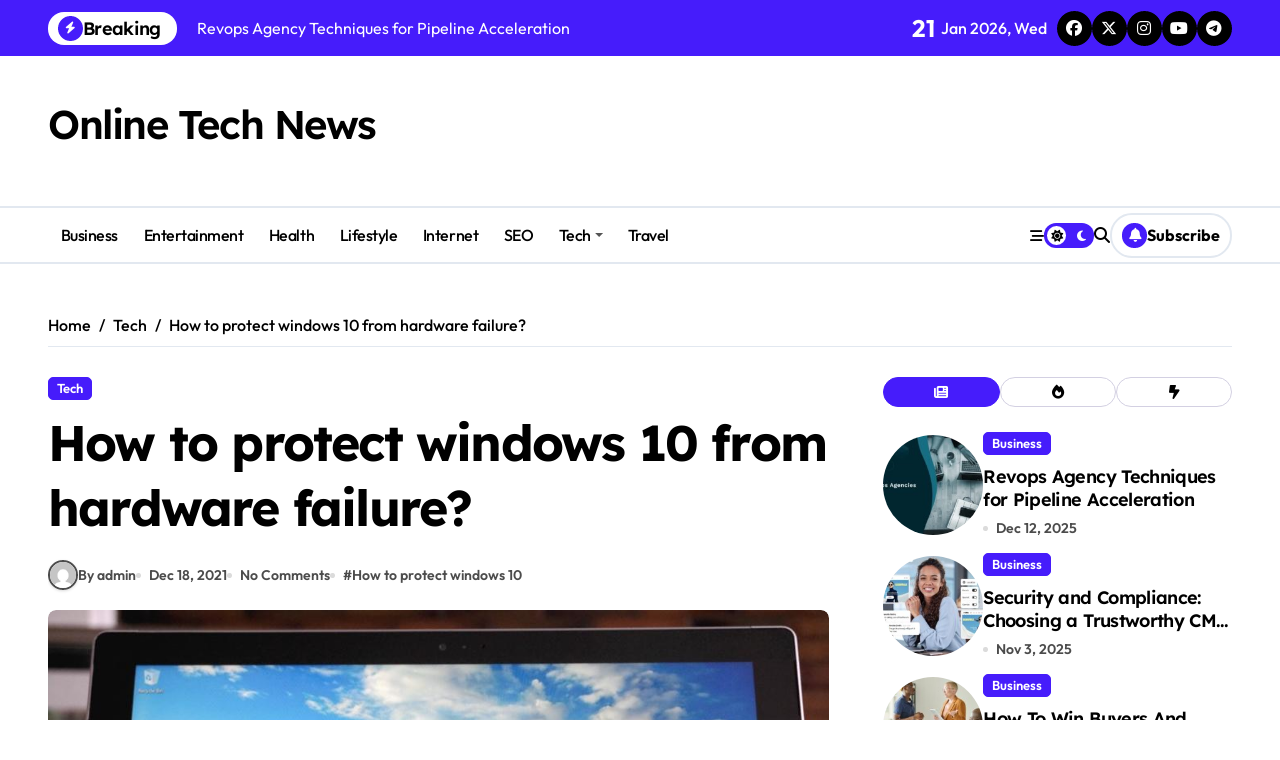

--- FILE ---
content_type: text/html; charset=UTF-8
request_url: https://onlinetechnews.net/how-to-protect-windows-10-from-hardware-failure/
body_size: 22352
content:
<!-- =========================
  Page Breadcrumb   
============================== -->
<!DOCTYPE html>
<html lang="en-US">
<head>
    <meta charset="UTF-8">
    <meta name="viewport" content="width=device-width, initial-scale=1">
    <link rel="profile" href="http://gmpg.org/xfn/11">
    <meta name='robots' content='index, follow, max-image-preview:large, max-snippet:-1, max-video-preview:-1' />

	<!-- This site is optimized with the Yoast SEO plugin v26.5 - https://yoast.com/wordpress/plugins/seo/ -->
	<title>How to protect windows 10 from hardware failure? - Online Tech News</title>
	<link rel="canonical" href="https://onlinetechnews.net/how-to-protect-windows-10-from-hardware-failure/" />
	<meta property="og:locale" content="en_US" />
	<meta property="og:type" content="article" />
	<meta property="og:title" content="How to protect windows 10 from hardware failure? - Online Tech News" />
	<meta property="og:description" content="In this article we have covered many of the boot options provided by Windows Server..." />
	<meta property="og:url" content="https://onlinetechnews.net/how-to-protect-windows-10-from-hardware-failure/" />
	<meta property="og:site_name" content="Online Tech News" />
	<meta property="article:published_time" content="2021-12-18T10:36:38+00:00" />
	<meta property="article:modified_time" content="2021-12-18T10:36:40+00:00" />
	<meta property="og:image" content="https://onlinetechnews.net/wp-content/uploads/2021/12/Windows10reviewfullbleed.jpg.cf_.jpg" />
	<meta property="og:image:width" content="960" />
	<meta property="og:image:height" content="636" />
	<meta property="og:image:type" content="image/jpeg" />
	<meta name="author" content="admin" />
	<meta name="twitter:card" content="summary_large_image" />
	<meta name="twitter:label1" content="Written by" />
	<meta name="twitter:data1" content="admin" />
	<meta name="twitter:label2" content="Est. reading time" />
	<meta name="twitter:data2" content="3 minutes" />
	<script type="application/ld+json" class="yoast-schema-graph">{"@context":"https://schema.org","@graph":[{"@type":"WebPage","@id":"https://onlinetechnews.net/how-to-protect-windows-10-from-hardware-failure/","url":"https://onlinetechnews.net/how-to-protect-windows-10-from-hardware-failure/","name":"How to protect windows 10 from hardware failure? - Online Tech News","isPartOf":{"@id":"https://onlinetechnews.net/#website"},"primaryImageOfPage":{"@id":"https://onlinetechnews.net/how-to-protect-windows-10-from-hardware-failure/#primaryimage"},"image":{"@id":"https://onlinetechnews.net/how-to-protect-windows-10-from-hardware-failure/#primaryimage"},"thumbnailUrl":"https://onlinetechnews.net/wp-content/uploads/2021/12/Windows10reviewfullbleed.jpg.cf_.jpg","datePublished":"2021-12-18T10:36:38+00:00","dateModified":"2021-12-18T10:36:40+00:00","author":{"@id":"https://onlinetechnews.net/#/schema/person/d9a7cac77c3d201c69023d2df5fcba94"},"breadcrumb":{"@id":"https://onlinetechnews.net/how-to-protect-windows-10-from-hardware-failure/#breadcrumb"},"inLanguage":"en-US","potentialAction":[{"@type":"ReadAction","target":["https://onlinetechnews.net/how-to-protect-windows-10-from-hardware-failure/"]}]},{"@type":"ImageObject","inLanguage":"en-US","@id":"https://onlinetechnews.net/how-to-protect-windows-10-from-hardware-failure/#primaryimage","url":"https://onlinetechnews.net/wp-content/uploads/2021/12/Windows10reviewfullbleed.jpg.cf_.jpg","contentUrl":"https://onlinetechnews.net/wp-content/uploads/2021/12/Windows10reviewfullbleed.jpg.cf_.jpg","width":960,"height":636,"caption":"How to protect windows 10 from hardware failure?"},{"@type":"BreadcrumbList","@id":"https://onlinetechnews.net/how-to-protect-windows-10-from-hardware-failure/#breadcrumb","itemListElement":[{"@type":"ListItem","position":1,"name":"Home","item":"https://onlinetechnews.net/"},{"@type":"ListItem","position":2,"name":"How to protect windows 10 from hardware failure?"}]},{"@type":"WebSite","@id":"https://onlinetechnews.net/#website","url":"https://onlinetechnews.net/","name":"Online Tech News","description":"","potentialAction":[{"@type":"SearchAction","target":{"@type":"EntryPoint","urlTemplate":"https://onlinetechnews.net/?s={search_term_string}"},"query-input":{"@type":"PropertyValueSpecification","valueRequired":true,"valueName":"search_term_string"}}],"inLanguage":"en-US"},{"@type":"Person","@id":"https://onlinetechnews.net/#/schema/person/d9a7cac77c3d201c69023d2df5fcba94","name":"admin","image":{"@type":"ImageObject","inLanguage":"en-US","@id":"https://onlinetechnews.net/#/schema/person/image/","url":"https://secure.gravatar.com/avatar/75425d89a1ed0766b74585845b70d36e978e4f97b7e9ff413347ef171536bc66?s=96&d=mm&r=g","contentUrl":"https://secure.gravatar.com/avatar/75425d89a1ed0766b74585845b70d36e978e4f97b7e9ff413347ef171536bc66?s=96&d=mm&r=g","caption":"admin"},"sameAs":["http://onlinetechnews.net"],"url":"https://onlinetechnews.net/author/admin/"}]}</script>
	<!-- / Yoast SEO plugin. -->


<link rel="alternate" type="application/rss+xml" title="Online Tech News &raquo; Feed" href="https://onlinetechnews.net/feed/" />
<link rel="alternate" type="application/rss+xml" title="Online Tech News &raquo; Comments Feed" href="https://onlinetechnews.net/comments/feed/" />
<link rel="alternate" type="application/rss+xml" title="Online Tech News &raquo; How to protect windows 10 from hardware failure? Comments Feed" href="https://onlinetechnews.net/how-to-protect-windows-10-from-hardware-failure/feed/" />
<link rel="alternate" title="oEmbed (JSON)" type="application/json+oembed" href="https://onlinetechnews.net/wp-json/oembed/1.0/embed?url=https%3A%2F%2Fonlinetechnews.net%2Fhow-to-protect-windows-10-from-hardware-failure%2F" />
<link rel="alternate" title="oEmbed (XML)" type="text/xml+oembed" href="https://onlinetechnews.net/wp-json/oembed/1.0/embed?url=https%3A%2F%2Fonlinetechnews.net%2Fhow-to-protect-windows-10-from-hardware-failure%2F&#038;format=xml" />
<style id='wp-img-auto-sizes-contain-inline-css' type='text/css'>
img:is([sizes=auto i],[sizes^="auto," i]){contain-intrinsic-size:3000px 1500px}
/*# sourceURL=wp-img-auto-sizes-contain-inline-css */
</style>

<link rel='stylesheet' id='newspaperup-theme-fonts-css' href='https://onlinetechnews.net/wp-content/fonts/b36e9f58751e19fd7b5871fbae80e5f9.css?ver=20201110' type='text/css' media='all' />
<style id='wp-emoji-styles-inline-css' type='text/css'>

	img.wp-smiley, img.emoji {
		display: inline !important;
		border: none !important;
		box-shadow: none !important;
		height: 1em !important;
		width: 1em !important;
		margin: 0 0.07em !important;
		vertical-align: -0.1em !important;
		background: none !important;
		padding: 0 !important;
	}
/*# sourceURL=wp-emoji-styles-inline-css */
</style>
<link rel='stylesheet' id='wp-block-library-css' href='https://onlinetechnews.net/wp-includes/css/dist/block-library/style.min.css?ver=6.9' type='text/css' media='all' />
<style id='global-styles-inline-css' type='text/css'>
:root{--wp--preset--aspect-ratio--square: 1;--wp--preset--aspect-ratio--4-3: 4/3;--wp--preset--aspect-ratio--3-4: 3/4;--wp--preset--aspect-ratio--3-2: 3/2;--wp--preset--aspect-ratio--2-3: 2/3;--wp--preset--aspect-ratio--16-9: 16/9;--wp--preset--aspect-ratio--9-16: 9/16;--wp--preset--color--black: #000000;--wp--preset--color--cyan-bluish-gray: #abb8c3;--wp--preset--color--white: #ffffff;--wp--preset--color--pale-pink: #f78da7;--wp--preset--color--vivid-red: #cf2e2e;--wp--preset--color--luminous-vivid-orange: #ff6900;--wp--preset--color--luminous-vivid-amber: #fcb900;--wp--preset--color--light-green-cyan: #7bdcb5;--wp--preset--color--vivid-green-cyan: #00d084;--wp--preset--color--pale-cyan-blue: #8ed1fc;--wp--preset--color--vivid-cyan-blue: #0693e3;--wp--preset--color--vivid-purple: #9b51e0;--wp--preset--gradient--vivid-cyan-blue-to-vivid-purple: linear-gradient(135deg,rgb(6,147,227) 0%,rgb(155,81,224) 100%);--wp--preset--gradient--light-green-cyan-to-vivid-green-cyan: linear-gradient(135deg,rgb(122,220,180) 0%,rgb(0,208,130) 100%);--wp--preset--gradient--luminous-vivid-amber-to-luminous-vivid-orange: linear-gradient(135deg,rgb(252,185,0) 0%,rgb(255,105,0) 100%);--wp--preset--gradient--luminous-vivid-orange-to-vivid-red: linear-gradient(135deg,rgb(255,105,0) 0%,rgb(207,46,46) 100%);--wp--preset--gradient--very-light-gray-to-cyan-bluish-gray: linear-gradient(135deg,rgb(238,238,238) 0%,rgb(169,184,195) 100%);--wp--preset--gradient--cool-to-warm-spectrum: linear-gradient(135deg,rgb(74,234,220) 0%,rgb(151,120,209) 20%,rgb(207,42,186) 40%,rgb(238,44,130) 60%,rgb(251,105,98) 80%,rgb(254,248,76) 100%);--wp--preset--gradient--blush-light-purple: linear-gradient(135deg,rgb(255,206,236) 0%,rgb(152,150,240) 100%);--wp--preset--gradient--blush-bordeaux: linear-gradient(135deg,rgb(254,205,165) 0%,rgb(254,45,45) 50%,rgb(107,0,62) 100%);--wp--preset--gradient--luminous-dusk: linear-gradient(135deg,rgb(255,203,112) 0%,rgb(199,81,192) 50%,rgb(65,88,208) 100%);--wp--preset--gradient--pale-ocean: linear-gradient(135deg,rgb(255,245,203) 0%,rgb(182,227,212) 50%,rgb(51,167,181) 100%);--wp--preset--gradient--electric-grass: linear-gradient(135deg,rgb(202,248,128) 0%,rgb(113,206,126) 100%);--wp--preset--gradient--midnight: linear-gradient(135deg,rgb(2,3,129) 0%,rgb(40,116,252) 100%);--wp--preset--font-size--small: 13px;--wp--preset--font-size--medium: 20px;--wp--preset--font-size--large: 36px;--wp--preset--font-size--x-large: 42px;--wp--preset--spacing--20: 0.44rem;--wp--preset--spacing--30: 0.67rem;--wp--preset--spacing--40: 1rem;--wp--preset--spacing--50: 1.5rem;--wp--preset--spacing--60: 2.25rem;--wp--preset--spacing--70: 3.38rem;--wp--preset--spacing--80: 5.06rem;--wp--preset--shadow--natural: 6px 6px 9px rgba(0, 0, 0, 0.2);--wp--preset--shadow--deep: 12px 12px 50px rgba(0, 0, 0, 0.4);--wp--preset--shadow--sharp: 6px 6px 0px rgba(0, 0, 0, 0.2);--wp--preset--shadow--outlined: 6px 6px 0px -3px rgb(255, 255, 255), 6px 6px rgb(0, 0, 0);--wp--preset--shadow--crisp: 6px 6px 0px rgb(0, 0, 0);}:where(.is-layout-flex){gap: 0.5em;}:where(.is-layout-grid){gap: 0.5em;}body .is-layout-flex{display: flex;}.is-layout-flex{flex-wrap: wrap;align-items: center;}.is-layout-flex > :is(*, div){margin: 0;}body .is-layout-grid{display: grid;}.is-layout-grid > :is(*, div){margin: 0;}:where(.wp-block-columns.is-layout-flex){gap: 2em;}:where(.wp-block-columns.is-layout-grid){gap: 2em;}:where(.wp-block-post-template.is-layout-flex){gap: 1.25em;}:where(.wp-block-post-template.is-layout-grid){gap: 1.25em;}.has-black-color{color: var(--wp--preset--color--black) !important;}.has-cyan-bluish-gray-color{color: var(--wp--preset--color--cyan-bluish-gray) !important;}.has-white-color{color: var(--wp--preset--color--white) !important;}.has-pale-pink-color{color: var(--wp--preset--color--pale-pink) !important;}.has-vivid-red-color{color: var(--wp--preset--color--vivid-red) !important;}.has-luminous-vivid-orange-color{color: var(--wp--preset--color--luminous-vivid-orange) !important;}.has-luminous-vivid-amber-color{color: var(--wp--preset--color--luminous-vivid-amber) !important;}.has-light-green-cyan-color{color: var(--wp--preset--color--light-green-cyan) !important;}.has-vivid-green-cyan-color{color: var(--wp--preset--color--vivid-green-cyan) !important;}.has-pale-cyan-blue-color{color: var(--wp--preset--color--pale-cyan-blue) !important;}.has-vivid-cyan-blue-color{color: var(--wp--preset--color--vivid-cyan-blue) !important;}.has-vivid-purple-color{color: var(--wp--preset--color--vivid-purple) !important;}.has-black-background-color{background-color: var(--wp--preset--color--black) !important;}.has-cyan-bluish-gray-background-color{background-color: var(--wp--preset--color--cyan-bluish-gray) !important;}.has-white-background-color{background-color: var(--wp--preset--color--white) !important;}.has-pale-pink-background-color{background-color: var(--wp--preset--color--pale-pink) !important;}.has-vivid-red-background-color{background-color: var(--wp--preset--color--vivid-red) !important;}.has-luminous-vivid-orange-background-color{background-color: var(--wp--preset--color--luminous-vivid-orange) !important;}.has-luminous-vivid-amber-background-color{background-color: var(--wp--preset--color--luminous-vivid-amber) !important;}.has-light-green-cyan-background-color{background-color: var(--wp--preset--color--light-green-cyan) !important;}.has-vivid-green-cyan-background-color{background-color: var(--wp--preset--color--vivid-green-cyan) !important;}.has-pale-cyan-blue-background-color{background-color: var(--wp--preset--color--pale-cyan-blue) !important;}.has-vivid-cyan-blue-background-color{background-color: var(--wp--preset--color--vivid-cyan-blue) !important;}.has-vivid-purple-background-color{background-color: var(--wp--preset--color--vivid-purple) !important;}.has-black-border-color{border-color: var(--wp--preset--color--black) !important;}.has-cyan-bluish-gray-border-color{border-color: var(--wp--preset--color--cyan-bluish-gray) !important;}.has-white-border-color{border-color: var(--wp--preset--color--white) !important;}.has-pale-pink-border-color{border-color: var(--wp--preset--color--pale-pink) !important;}.has-vivid-red-border-color{border-color: var(--wp--preset--color--vivid-red) !important;}.has-luminous-vivid-orange-border-color{border-color: var(--wp--preset--color--luminous-vivid-orange) !important;}.has-luminous-vivid-amber-border-color{border-color: var(--wp--preset--color--luminous-vivid-amber) !important;}.has-light-green-cyan-border-color{border-color: var(--wp--preset--color--light-green-cyan) !important;}.has-vivid-green-cyan-border-color{border-color: var(--wp--preset--color--vivid-green-cyan) !important;}.has-pale-cyan-blue-border-color{border-color: var(--wp--preset--color--pale-cyan-blue) !important;}.has-vivid-cyan-blue-border-color{border-color: var(--wp--preset--color--vivid-cyan-blue) !important;}.has-vivid-purple-border-color{border-color: var(--wp--preset--color--vivid-purple) !important;}.has-vivid-cyan-blue-to-vivid-purple-gradient-background{background: var(--wp--preset--gradient--vivid-cyan-blue-to-vivid-purple) !important;}.has-light-green-cyan-to-vivid-green-cyan-gradient-background{background: var(--wp--preset--gradient--light-green-cyan-to-vivid-green-cyan) !important;}.has-luminous-vivid-amber-to-luminous-vivid-orange-gradient-background{background: var(--wp--preset--gradient--luminous-vivid-amber-to-luminous-vivid-orange) !important;}.has-luminous-vivid-orange-to-vivid-red-gradient-background{background: var(--wp--preset--gradient--luminous-vivid-orange-to-vivid-red) !important;}.has-very-light-gray-to-cyan-bluish-gray-gradient-background{background: var(--wp--preset--gradient--very-light-gray-to-cyan-bluish-gray) !important;}.has-cool-to-warm-spectrum-gradient-background{background: var(--wp--preset--gradient--cool-to-warm-spectrum) !important;}.has-blush-light-purple-gradient-background{background: var(--wp--preset--gradient--blush-light-purple) !important;}.has-blush-bordeaux-gradient-background{background: var(--wp--preset--gradient--blush-bordeaux) !important;}.has-luminous-dusk-gradient-background{background: var(--wp--preset--gradient--luminous-dusk) !important;}.has-pale-ocean-gradient-background{background: var(--wp--preset--gradient--pale-ocean) !important;}.has-electric-grass-gradient-background{background: var(--wp--preset--gradient--electric-grass) !important;}.has-midnight-gradient-background{background: var(--wp--preset--gradient--midnight) !important;}.has-small-font-size{font-size: var(--wp--preset--font-size--small) !important;}.has-medium-font-size{font-size: var(--wp--preset--font-size--medium) !important;}.has-large-font-size{font-size: var(--wp--preset--font-size--large) !important;}.has-x-large-font-size{font-size: var(--wp--preset--font-size--x-large) !important;}
/*# sourceURL=global-styles-inline-css */
</style>

<style id='classic-theme-styles-inline-css' type='text/css'>
/*! This file is auto-generated */
.wp-block-button__link{color:#fff;background-color:#32373c;border-radius:9999px;box-shadow:none;text-decoration:none;padding:calc(.667em + 2px) calc(1.333em + 2px);font-size:1.125em}.wp-block-file__button{background:#32373c;color:#fff;text-decoration:none}
/*# sourceURL=/wp-includes/css/classic-themes.min.css */
</style>
<link rel='stylesheet' id='contact-form-7-css' href='https://onlinetechnews.net/wp-content/plugins/contact-form-7/includes/css/styles.css?ver=6.1.4' type='text/css' media='all' />
<link rel='stylesheet' id='all-css-css' href='https://onlinetechnews.net/wp-content/themes/newspaperup/css/all.css?ver=6.9' type='text/css' media='all' />
<link rel='stylesheet' id='dark-css' href='https://onlinetechnews.net/wp-content/themes/newspaperup/css/colors/dark.css?ver=6.9' type='text/css' media='all' />
<link rel='stylesheet' id='core-css' href='https://onlinetechnews.net/wp-content/themes/newspaperup/css/core.css?ver=6.9' type='text/css' media='all' />
<link rel='stylesheet' id='newspaperup-style-css' href='https://onlinetechnews.net/wp-content/themes/newspaperup/style.css?ver=6.9' type='text/css' media='all' />
<link rel='stylesheet' id='wp-core-css' href='https://onlinetechnews.net/wp-content/themes/newspaperup/css/wp-core.css?ver=6.9' type='text/css' media='all' />
<link rel='stylesheet' id='default-css' href='https://onlinetechnews.net/wp-content/themes/newspaperup/css/colors/default.css?ver=6.9' type='text/css' media='all' />
<link rel='stylesheet' id='swiper-bundle-css-css' href='https://onlinetechnews.net/wp-content/themes/newspaperup/css/swiper-bundle.css?ver=6.9' type='text/css' media='all' />
<link rel='stylesheet' id='menu-core-css-css' href='https://onlinetechnews.net/wp-content/themes/newspaperup/css/sm-core-css.css?ver=6.9' type='text/css' media='all' />
<link rel='stylesheet' id='smartmenus-css' href='https://onlinetechnews.net/wp-content/themes/newspaperup/css/sm-clean.css?ver=6.9' type='text/css' media='all' />
<link rel='stylesheet' id='wp-block-paragraph-css' href='https://onlinetechnews.net/wp-includes/blocks/paragraph/style.min.css?ver=6.9' type='text/css' media='all' />
<script type="text/javascript" src="https://onlinetechnews.net/wp-includes/js/jquery/jquery.min.js?ver=3.7.1" id="jquery-core-js"></script>
<script type="text/javascript" src="https://onlinetechnews.net/wp-includes/js/jquery/jquery-migrate.min.js?ver=3.4.1" id="jquery-migrate-js"></script>
<script type="text/javascript" src="https://onlinetechnews.net/wp-content/themes/newspaperup/js/navigation.js?ver=6.9" id="newspaperup-navigation-js"></script>
<script type="text/javascript" src="https://onlinetechnews.net/wp-content/themes/newspaperup/js/swiper-bundle.js?ver=6.9" id="swiper-bundle-js"></script>
<script type="text/javascript" src="https://onlinetechnews.net/wp-content/themes/newspaperup/js/hc-sticky.js?ver=6.9" id="sticky-js-js"></script>
<script type="text/javascript" src="https://onlinetechnews.net/wp-content/themes/newspaperup/js/jquery.sticky.js?ver=6.9" id="sticky-header-js-js"></script>
<script type="text/javascript" src="https://onlinetechnews.net/wp-content/themes/newspaperup/js/jquery.smartmenus.js?ver=6.9" id="smartmenus-js-js"></script>
<script type="text/javascript" src="https://onlinetechnews.net/wp-content/themes/newspaperup/js/jquery.cookie.min.js?ver=6.9" id="jquery-cookie-js"></script>
<link rel="https://api.w.org/" href="https://onlinetechnews.net/wp-json/" /><link rel="alternate" title="JSON" type="application/json" href="https://onlinetechnews.net/wp-json/wp/v2/posts/4797" /><link rel="EditURI" type="application/rsd+xml" title="RSD" href="https://onlinetechnews.net/xmlrpc.php?rsd" />
<meta name="generator" content="WordPress 6.9" />
<link rel='shortlink' href='https://onlinetechnews.net/?p=4797' />
<link rel="pingback" href="https://onlinetechnews.net/xmlrpc.php">        <style>
            .bs-blog-post p:nth-of-type(1)::first-letter {
                display: none;
            }
        </style>
            <style type="text/css">
                    </style>
        <link rel="icon" href="https://onlinetechnews.net/wp-content/uploads/2020/12/cropped-tech-logo-32x32.png" sizes="32x32" />
<link rel="icon" href="https://onlinetechnews.net/wp-content/uploads/2020/12/cropped-tech-logo-192x192.png" sizes="192x192" />
<link rel="apple-touch-icon" href="https://onlinetechnews.net/wp-content/uploads/2020/12/cropped-tech-logo-180x180.png" />
<meta name="msapplication-TileImage" content="https://onlinetechnews.net/wp-content/uploads/2020/12/cropped-tech-logo-270x270.png" />
</head>

<body class="wp-singular post-template-default single single-post postid-4797 single-format-standard wp-embed-responsive wp-theme-newspaperup wide  ta-hide-date-author-in-list defaultcolor" >
    

<div id="page" class="site">
    <a class="skip-link screen-reader-text" href="#content">
        Skip to content    </a>

    <!--wrapper-->
    <div class="wrapper" id="custom-background-css">
    <!--==================== Header ====================-->
    <!--header-->
<header class="bs-default">
  <div class="clearfix"></div>
  <div class="bs-head-detail d-none d-lg-flex">
        <!--top-bar-->
    <div class="container">
      <div class="row align-items-center">
         

          <!-- col-md-7 -->
          <div class="col-md-7 col-xs-12">
            
  <!-- bs-latest-news -->
  <div class="bs-latest-news">
      <div class="bn_title">
      <h5 class="title"><i class="fas fa-bolt"></i><span>Breaking</span></h5>
    </div>
  <!-- bs-latest-news_slider -->
    <div class="bs-latest-news-slider swipe bs swiper-container">
      <div class="swiper-wrapper">
                    <div class="swiper-slide">
              <a href="https://onlinetechnews.net/revops-agency-techniques-for-pipeline-acceleration/">
                <span>Revops Agency Techniques for Pipeline Acceleration</span>
              </a>
            </div> 
                        <div class="swiper-slide">
              <a href="https://onlinetechnews.net/security-and-compliance-choosing-a-trustworthy-cms-for-media-companies/">
                <span>Security and Compliance: Choosing a Trustworthy CMS for Media Companies</span>
              </a>
            </div> 
                        <div class="swiper-slide">
              <a href="https://onlinetechnews.net/how-to-win-buyers-and-influence-sales-with-saas-marketing-agencies/">
                <span>How To Win Buyers And Influence Sales with SAAS MARKETING AGENCIES</span>
              </a>
            </div> 
                        <div class="swiper-slide">
              <a href="https://onlinetechnews.net/6-questions-to-ask-when-looking-for-a-professional-moving-company-and-what-to-expect-safe-ship-moving-services/">
                <span>6 Questions to Ask When Looking for a Professional Moving Company – and What to Expect: Safe Ship Moving Services</span>
              </a>
            </div> 
                        <div class="swiper-slide">
              <a href="https://onlinetechnews.net/how-dividend-stocks-performed-during-market-crashes/">
                <span>How Dividend Stocks Performed During Market Crashes</span>
              </a>
            </div> 
                        <div class="swiper-slide">
              <a href="https://onlinetechnews.net/data-loss-prevention-what-is-it-and-how-to-create-a-dlp-policy/">
                <span>Data Loss Prevention– What Is It and How to Create a DLP Policy?</span>
              </a>
            </div> 
                        <div class="swiper-slide">
              <a href="https://onlinetechnews.net/how-bulk-penetrating-oils-are-revolutionizing-aerospace-maintenance/">
                <span>How Bulk Penetrating Oils Are Revolutionizing Aerospace Maintenance</span>
              </a>
            </div> 
                        <div class="swiper-slide">
              <a href="https://onlinetechnews.net/how-to-fix-usb-driver-related-problems-from-windows-pc/">
                <span>How to Fix USB Driver Related Problems from Windows PC</span>
              </a>
            </div> 
                        <div class="swiper-slide">
              <a href="https://onlinetechnews.net/5-best-european-countries-to-visit-if-you-are-on-a-budget/">
                <span>5 Best European Countries To Visit If You Are On A Budget</span>
              </a>
            </div> 
                        <div class="swiper-slide">
              <a href="https://onlinetechnews.net/post-format-gallery/">
                <span>Into the Abyss: An Extreme Sports Reading List</span>
              </a>
            </div> 
             
      </div>
    </div>
  <!-- // bs-latest-news_slider -->
  </div>
  <!-- bs-latest-news -->
            <!--/col-md-7-->
          </div>
          <!--col-md-5-->
          <div class="col-md-5 col-xs-12">
            <div class="tobbar-right d-flex align-center justify-end">
              
                    <div class="top-date ms-1">
                <span class="day">
                    21                </span>
                Jan 2026, Wed            </div>

          <ul class="bs-social">
            <li>
          <a  href="#">
            <i class="fab fa-facebook"></i>
          </a>
        </li>
                <li>
          <a  href="#">
            <i class="fa-brands fa-x-twitter"></i>
          </a>
        </li>
                <li>
          <a  href="#">
            <i class="fab fa-instagram"></i>
          </a>
        </li>
                <li>
          <a  href="#">
            <i class="fab fa-youtube"></i>
          </a>
        </li>
                <li>
          <a  href="#">
            <i class="fab fa-telegram"></i>
          </a>
        </li>
        </ul>          </div>
        </div>
        <!--/col-md-5-->
      </div>
    </div>
    <!--/top-bar-->
      </div>
   <!-- Main Menu Area-->
   <div class="bs-header-main">
      <div class="inner responsive">
        <div class="container">
          <div class="row align-center">
            <div class="col-md-4">
              <!-- logo-->
<div class="logo">
  <div class="site-logo">
      </div>
  <div class="site-branding-text">
      <p class="site-title"> <a href="https://onlinetechnews.net/" rel="home">Online Tech News</a></p>
        <p class="site-description"></p>
  </div>
</div><!-- /logo-->
            </div>
            <div class="col-md-8">
              <!-- advertisement Area-->
                              <!-- advertisement--> 
            </div>
          </div>
        </div><!-- /container-->
      </div><!-- /inner-->
    </div>
  <!-- /Main Menu Area-->
    <!-- Header bottom -->
          <div class="bs-menu-full sticky-header">
        <div class="container">
          <div class="main-nav d-flex align-center"> 
             
    <div class="navbar-wp">
      <button class="menu-btn">
        <span class="icon-bar"></span>
        <span class="icon-bar"></span>
        <span class="icon-bar"></span>
      </button>
      <nav id="main-nav" class="nav-wp justify-start">
                <!-- Sample menu definition -->
        <ul id="menu-header-navigation" class="sm sm-clean"><li id="menu-item-4863" class="menu-item menu-item-type-taxonomy menu-item-object-category menu-item-4863"><a class="nav-link" title="Business" href="https://onlinetechnews.net/category/business/">Business</a></li>
<li id="menu-item-4864" class="menu-item menu-item-type-taxonomy menu-item-object-category menu-item-4864"><a class="nav-link" title="Entertainment" href="https://onlinetechnews.net/category/entertainment/">Entertainment</a></li>
<li id="menu-item-6913" class="menu-item menu-item-type-taxonomy menu-item-object-category menu-item-6913"><a class="nav-link" title="Health" href="https://onlinetechnews.net/category/health/">Health</a></li>
<li id="menu-item-6914" class="menu-item menu-item-type-taxonomy menu-item-object-category menu-item-6914"><a class="nav-link" title="Lifestyle" href="https://onlinetechnews.net/category/lifestyle/">Lifestyle</a></li>
<li id="menu-item-4525" class="menu-item menu-item-type-taxonomy menu-item-object-category menu-item-4525"><a class="nav-link" title="Internet" href="https://onlinetechnews.net/category/tech/internet/">Internet</a></li>
<li id="menu-item-4566" class="menu-item menu-item-type-taxonomy menu-item-object-category menu-item-4566"><a class="nav-link" title="SEO" href="https://onlinetechnews.net/category/seo/">SEO</a></li>
<li id="menu-item-4509" class="menu-item menu-item-type-taxonomy menu-item-object-category current-post-ancestor current-menu-parent current-post-parent menu-item-has-children menu-item-4509 dropdown"><a class="nav-link" title="Tech" href="https://onlinetechnews.net/category/tech/" data-toggle="dropdown" class="dropdown-toggle">Tech </a>
<ul role="menu" class=" dropdown-menu">
	<li id="menu-item-4565" class="menu-item menu-item-type-taxonomy menu-item-object-category menu-item-4565"><a class="dropdown-item" title="Apps" href="https://onlinetechnews.net/category/tech/apps/">Apps</a></li>
	<li id="menu-item-4507" class="menu-item menu-item-type-taxonomy menu-item-object-category menu-item-4507"><a class="dropdown-item" title="Gadgets" href="https://onlinetechnews.net/category/tech/gadgets/">Gadgets</a></li>
</ul>
</li>
<li id="menu-item-6975" class="menu-item menu-item-type-taxonomy menu-item-object-category menu-item-6975"><a class="nav-link" title="Travel" href="https://onlinetechnews.net/category/travel/">Travel</a></li>
</ul>      </nav> 
    </div>
  <div class="right-nav">
    <!-- Off Canvas -->
      <div class="hedaer-offcanvas d-none d-lg-block">
        <button class="offcanvas-trigger" bs-data-clickable-end="true">
          <i class="fa-solid fa-bars-staggered"></i>
        </button>
      </div>
    <!-- /Off Canvas -->
    
        <label class="switch d-none d-lg-inline-block" for="switch">
        <input type="checkbox" name="theme" id="switch" class="defaultcolor" data-skin-mode="defaultcolor">
        <span class="slider"></span>
      </label>
          <!-- search-->
      <a class="msearch element" href="#" bs-search-clickable="true">
        <i class="fa-solid fa-magnifying-glass"></i>
      </a>
      <!-- /search-->
     
    <a href="#" class="subscribe-btn btn btn-one d-flex" data-text="Subscribe"  target="_blank">
      <i class="fas fa-bell"></i> <span>Subscribe</span>    </a>
    </div>
          </div>
        </div>
      </div> 
  <!-- Header bottom -->
</header>
<main id="content" class="single-class content">
  <!--/container-->
    <div class="container"> 
      <!--==================== breadcrumb section ====================-->
        <div class="bs-card-box page-entry-title">            <div class="bs-breadcrumb-section">
                <div class="overlay">
                    <div class="row">
                        <nav aria-label="breadcrumb">
                            <ol class="breadcrumb">
                                <div role="navigation" aria-label="Breadcrumbs" class="breadcrumb-trail breadcrumbs" itemprop="breadcrumb"><ul class="breadcrumb trail-items" itemscope itemtype="http://schema.org/BreadcrumbList"><meta name="numberOfItems" content="3" /><meta name="itemListOrder" content="Ascending" /><li itemprop="itemListElement breadcrumb-item" itemscope itemtype="http://schema.org/ListItem" class="trail-item breadcrumb-item  trail-begin"><a href="https://onlinetechnews.net/" rel="home" itemprop="item"><span itemprop="name">Home</span></a><meta itemprop="position" content="1" /></li><li itemprop="itemListElement breadcrumb-item" itemscope itemtype="http://schema.org/ListItem" class="trail-item breadcrumb-item "><a href="https://onlinetechnews.net/category/tech/" itemprop="item"><span itemprop="name">Tech</span></a><meta itemprop="position" content="2" /></li><li itemprop="itemListElement breadcrumb-item" itemscope itemtype="http://schema.org/ListItem" class="trail-item breadcrumb-item  trail-end"><span itemprop="name"><span itemprop="name">How to protect windows 10 from hardware failure?</span></span><meta itemprop="position" content="3" /></li></ul></div> 
                            </ol>
                        </nav>
                    </div>
                </div>
            </div>
        </div>      <!--row-->
        <div class="row"> 
                  
        <div class="col-lg-8 content-right"> 
                     <div class="bs-blog-post single"> 
            <div class="bs-header">
                                <div class="bs-blog-category one">
                                            <a href="https://onlinetechnews.net/category/tech/" style="" id="category_20_color" >
                            Tech                        </a>
                                    </div>
                                        <h1 class="title" title="How to protect windows 10 from hardware failure?">
                            How to protect windows 10 from hardware failure?                        </h1> 
                                            <div class="bs-info-author-block">
                            <div class="bs-blog-meta mb-0">
                                        <span class="bs-author">
            <a class="bs-author-pic" href="https://onlinetechnews.net/author/admin/"> 
                <img alt='' src='https://secure.gravatar.com/avatar/75425d89a1ed0766b74585845b70d36e978e4f97b7e9ff413347ef171536bc66?s=150&#038;d=mm&#038;r=g' srcset='https://secure.gravatar.com/avatar/75425d89a1ed0766b74585845b70d36e978e4f97b7e9ff413347ef171536bc66?s=300&#038;d=mm&#038;r=g 2x' class='avatar avatar-150 photo' height='150' width='150' decoding='async'/> 
                By admin            </a>
        </span>
                            <span class="bs-blog-date">
                <a href="https://onlinetechnews.net/2021/12/"><time datetime="">Dec 18, 2021</time></a>
            </span>
                   <span class="comments-link"> 
            <a href="https://onlinetechnews.net/how-to-protect-windows-10-from-hardware-failure/">
                No Comments            </a> 
        </span>
                <span class="newspaperup-tags tag-links">
                #<a href="https://onlinetechnews.net/tag/how-to-protect-windows-10/">How to protect windows 10</a>            </span>
                                    </div>
                        </div>
                    <div class="bs-blog-thumb"><img width="960" height="636" src="https://onlinetechnews.net/wp-content/uploads/2021/12/Windows10reviewfullbleed.jpg.cf_.jpg" class=" wp-post-image" alt="How to protect windows 10 from hardware failure?" decoding="async" fetchpriority="high" srcset="https://onlinetechnews.net/wp-content/uploads/2021/12/Windows10reviewfullbleed.jpg.cf_.jpg 960w, https://onlinetechnews.net/wp-content/uploads/2021/12/Windows10reviewfullbleed.jpg.cf_-640x424.jpg 640w, https://onlinetechnews.net/wp-content/uploads/2021/12/Windows10reviewfullbleed.jpg.cf_-585x388.jpg 585w" sizes="(max-width: 960px) 100vw, 960px" /></div>            </div>
            <article class="small single">
                
<p>In this article we have covered many of the boot options provided by Windows Server 2003 including<strong> </strong><a href="https://www.ourblogpost.com/windows-10-activator-txt/"><strong>windows 10 activator txt</strong></a>. If you are not dealing with a hardware failure, you can use these tools to minimize and fix most of the boot issues in Windows Server 2003.</p>



<p>Often when you are connected to the internet, you may encounter error message like dialling in seconds or blank webpage etc. Your internet connection may be damaged due to various reasons including malicious TCP / IP settings, network glitch etc. To help you get rid of your Internet connection issues, we&#8217;ve compiled a set of commands in Windows 10 support below. Make sure you follow them carefully to avoid problems or visit : <a href="https://www.ourblogpost.com/windows-10-activator-txt/">bitly windowstxt</a></p>



<p><strong>Process to protect your pc</strong></p>



<p>Before we begin, make sure you have an active internet connection and do not suffer from temporary or recurring network problems. If so, contact your Internet Service Provider (ISP) and fix your Internet connection issues. If your internet is active and working properly, follow the steps below.</p>



<p>Click the Start button and navigate to All Programs&gt; Accessories&gt; Command Prompt. If you do not find a command prompt anywhere, click on the Star button and type &#8216;command&#8217; (without quotes) into the Start Search menu. As soon as you type it, you will see a command prompt in the search result. Right-click on CMD.exe and then click Run as administrator. When in the command prompt window, type &#8216;nets’ int reset c: \ resetlog.txt&#8217; (without quotes) and press the Enter key on the keyboard.</p>



<p>You can run this command without specifying a drive directory. Here&#8217;s how you can do it. Type &#8216;netsh int ip reset resetlog.txt&#8217; and press Enter. The command either rewrites the two TCP / IP registry keys in Windows Registry Editor. Exit the command prompt window and restart your computer when prompted.</p>



<p><strong>Troubleshooting the Internet</strong></p>



<p>When done, connect to the Internet and check back to see if you can connect and browse the Internet. If it is working properly, you do not need more troubleshooting. The problem was caused by a damaged TCP / IP set, which was later reset to the original settings. If the problem with your internet connection persists, open the command prompt again. Type &#8216;ipconfig / all&#8217; and press Enter key. A string of results will be displayed on the screen. Look for DHCP, make sure it is set to Enabled (Yes). Now type &#8216;ipconfig / release&#8217; and press enter.</p>



<p>When the command is complete, type &#8216;ipconfig / renew&#8217; and press Enter key. When done, exit the command prompt window. If prompted, restart your computer and you&#8217;re done. Connect to the Internet and open your web browser. The internet should work better now. If the Internet still does not work, reopen the command prompt and set a static IP address for the LAN adapter. Type netsh interface ip set address name = &#8220;local area connection&#8221; static 192.168.10.15 255.255.0 192.168.10.11 and press Enter.</p>



<p>When done, type netsh interface ip set address name = &#8220;local area connection&#8221; dhc and press Enter. This command will reset the LAN adapter to DHCP. When done, type netsh interface ipdns name = &#8220;local area connection&#8221; 8.8.8.8 add index = 2 and press Enter. This command will configure the secondary DNS for the LAN adapter. When done, exit the command prompt. If prompted, restart your computer.</p>



<p>When the computer backs up properly, connect to the Internet. Open your web browser and it will load your home page immediately. Also check other websites to make sure you can browse the internet properly. If the problem persists despite an active internet connection, contact Windows 7 Technical Support or</p>
    <script>
        function pinIt()
        {
            var e = document.createElement('script');
            e.setAttribute('type','text/javascript');
            e.setAttribute('charset','UTF-8');
            e.setAttribute('src','https://assets.pinterest.com/js/pinmarklet.js?r='+Math.random()*99999999);
            document.body.appendChild(e);
        }
    </script>
    <div class="post-share">
        <div class="post-share-icons cf">                
            <a class="facebook" href="https://www.facebook.com/sharer.php?url=https://onlinetechnews.net/how-to-protect-windows-10-from-hardware-failure/" class="link " target="_blank" >
                <i class="fab fa-facebook"></i>
            </a>
            <a class="twitter" href="http://twitter.com/share?url=https://onlinetechnews.net/how-to-protect-windows-10-from-hardware-failure/&#038;text=How%20to%20protect%20windows%2010%20from%20hardware%20failure%3F" class="link " target="_blank">
                <i class="fa-brands fa-x-twitter"></i>
            </a>
            <a class="envelope" href="mailto:?subject=How%20to%20protect%20windows%2010%20from%20hardware%20failure?&#038;body=https://onlinetechnews.net/how-to-protect-windows-10-from-hardware-failure/" class="link " target="_blank" >
                <i class="fas fa-envelope-open"></i>
            </a>
            <a class="linkedin" href="https://www.linkedin.com/sharing/share-offsite/?url=https://onlinetechnews.net/how-to-protect-windows-10-from-hardware-failure/&#038;title=How%20to%20protect%20windows%2010%20from%20hardware%20failure%3F" class="link " target="_blank" >
                <i class="fab fa-linkedin"></i>
            </a>
            <a href="javascript:pinIt();" class="pinterest">
                <i class="fab fa-pinterest"></i>
            </a>
            <a class="telegram" href="https://t.me/share/url?url=https://onlinetechnews.net/how-to-protect-windows-10-from-hardware-failure/&#038;title=How%20to%20protect%20windows%2010%20from%20hardware%20failure%3F" target="_blank" >
                <i class="fab fa-telegram"></i>
            </a>
            <a class="whatsapp" href="https://api.whatsapp.com/send?text=https://onlinetechnews.net/how-to-protect-windows-10-from-hardware-failure/&#038;title=How%20to%20protect%20windows%2010%20from%20hardware%20failure%3F" target="_blank" >
                <i class="fab fa-whatsapp"></i>
            </a>
            <a class="reddit" href="https://www.reddit.com/submit?url=https://onlinetechnews.net/how-to-protect-windows-10-from-hardware-failure/&#038;title=How%20to%20protect%20windows%2010%20from%20hardware%20failure%3F" target="_blank" >
                <i class="fab fa-reddit"></i>
            </a>
            <a class="print-r" href="javascript:window.print()"> <i class="fas fa-print"></i></a>
        </div>
    </div>
                    <div class="clearfix mb-3"></div>
                    
	<nav class="navigation post-navigation" aria-label="Posts">
		<h2 class="screen-reader-text">Post navigation</h2>
		<div class="nav-links"><div class="nav-previous"><a href="https://onlinetechnews.net/the-different-roles-that-seo-agency-play/" rel="prev"><div class="fas fa-angle-double-left"></div><span> The Different Roles That SEO Agency Play</span></a></div><div class="nav-next"><a href="https://onlinetechnews.net/6-signs-of-a-poor-ux-experience/" rel="next"><span>6 Signs of a Poor UX Experience</span> <div class="fas fa-angle-double-right"></div></a></div></div>
	</nav>            </article>
        </div>
    <div class="bs-info-author-block py-4 px-3 mb-4 flex-column justify-center text-center">
  <a class="bs-author-pic" href="https://onlinetechnews.net/author/admin/"><img alt='' src='https://secure.gravatar.com/avatar/75425d89a1ed0766b74585845b70d36e978e4f97b7e9ff413347ef171536bc66?s=150&#038;d=mm&#038;r=g' srcset='https://secure.gravatar.com/avatar/75425d89a1ed0766b74585845b70d36e978e4f97b7e9ff413347ef171536bc66?s=300&#038;d=mm&#038;r=g 2x' class='avatar avatar-150 photo' height='150' width='150' loading='lazy' decoding='async'/></a>
  <div class="flex-grow-1">
    <h4 class="title">By <a href ="https://onlinetechnews.net/author/admin/">admin</a></h4>
    <p></p>
  </div>
</div><!--Start bs-realated-slider -->
<div class="bs-related-post-info bs-card-box">
 			<!-- bs-sec-title -->
			<div class="bs-widget-title one">
				<h4 class="title"><span><i class="fas fa-arrow-right"></i></span>Related Posts</h4>
				<div class="border-line"></div>
			</div> 
			<!-- // bs-sec-title -->
			    <!-- // bs-sec-title -->
    <div class="d-grid column3">
                            <div class="bs-blog-post three md back-img bshre mb-lg-0"  style="background-image: url('https://onlinetechnews.net/wp-content/uploads/2021/02/pexels-mati-mango-6330644.jpg');" >
                        <a class="link-div" href="https://onlinetechnews.net/data-loss-prevention-what-is-it-and-how-to-create-a-dlp-policy/"></a>
                                        <div class="bs-blog-category one">
                                            <a href="https://onlinetechnews.net/category/tech/" style="" id="category_20_color" >
                            Tech                        </a>
                                    </div>
                                        <div class="inner">
                            <h4 class="title md"> 
                                <a href="https://onlinetechnews.net/data-loss-prevention-what-is-it-and-how-to-create-a-dlp-policy/" title="Data Loss Prevention– What Is It and How to Create a DLP Policy?">
                                    Data Loss Prevention– What Is It and How to Create a DLP Policy?                                </a>
                            </h4> 
                            <div class="bs-blog-meta">
                                    <span class="bs-author">
            <a class="auth" href="https://onlinetechnews.net/author/admin/"> 
                <img alt='' src='https://secure.gravatar.com/avatar/75425d89a1ed0766b74585845b70d36e978e4f97b7e9ff413347ef171536bc66?s=150&#038;d=mm&#038;r=g' srcset='https://secure.gravatar.com/avatar/75425d89a1ed0766b74585845b70d36e978e4f97b7e9ff413347ef171536bc66?s=300&#038;d=mm&#038;r=g 2x' class='avatar avatar-150 photo' height='150' width='150' loading='lazy' decoding='async'/>admin            </a>
        </span>
                        <span class="bs-blog-date">
                <a href="https://onlinetechnews.net/2025/02/"><time datetime="">Feb 12, 2025</time></a>
            </span>
                                        </div>
                        </div>
                    </div> 
                                    <div class="bs-blog-post three md back-img bshre mb-lg-0"  style="background-image: url('https://onlinetechnews.net/wp-content/uploads/2021/01/141019288_246039293747020_1553485024053051992_n.jpg');" >
                        <a class="link-div" href="https://onlinetechnews.net/how-to-fix-usb-driver-related-problems-from-windows-pc/"></a>
                                        <div class="bs-blog-category one">
                                            <a href="https://onlinetechnews.net/category/tech/" style="" id="category_20_color" >
                            Tech                        </a>
                                    </div>
                                        <div class="inner">
                            <h4 class="title md"> 
                                <a href="https://onlinetechnews.net/how-to-fix-usb-driver-related-problems-from-windows-pc/" title="How to Fix USB Driver Related Problems from Windows PC">
                                    How to Fix USB Driver Related Problems from Windows PC                                </a>
                            </h4> 
                            <div class="bs-blog-meta">
                                    <span class="bs-author">
            <a class="auth" href="https://onlinetechnews.net/author/admin/"> 
                <img alt='' src='https://secure.gravatar.com/avatar/75425d89a1ed0766b74585845b70d36e978e4f97b7e9ff413347ef171536bc66?s=150&#038;d=mm&#038;r=g' srcset='https://secure.gravatar.com/avatar/75425d89a1ed0766b74585845b70d36e978e4f97b7e9ff413347ef171536bc66?s=300&#038;d=mm&#038;r=g 2x' class='avatar avatar-150 photo' height='150' width='150' loading='lazy' decoding='async'/>admin            </a>
        </span>
                        <span class="bs-blog-date">
                <a href="https://onlinetechnews.net/2025/01/"><time datetime="">Jan 22, 2025</time></a>
            </span>
                                        </div>
                        </div>
                    </div> 
                                    <div class="bs-blog-post three md back-img bshre mb-lg-0"  style="background-image: url('https://onlinetechnews.net/wp-content/uploads/2022/07/buildxact-scaled-2.jpg');" >
                        <a class="link-div" href="https://onlinetechnews.net/five-factors-to-consider-when-shopping-for-a-construction-project-management-software/"></a>
                                        <div class="bs-blog-category one">
                                            <a href="https://onlinetechnews.net/category/tech/" style="" id="category_20_color" >
                            Tech                        </a>
                                    </div>
                                        <div class="inner">
                            <h4 class="title md"> 
                                <a href="https://onlinetechnews.net/five-factors-to-consider-when-shopping-for-a-construction-project-management-software/" title="Five Factors to Consider When Shopping for a Construction Project Management Software">
                                    Five Factors to Consider When Shopping for a Construction Project Management Software                                </a>
                            </h4> 
                            <div class="bs-blog-meta">
                                    <span class="bs-author">
            <a class="auth" href="https://onlinetechnews.net/author/admin/"> 
                <img alt='' src='https://secure.gravatar.com/avatar/75425d89a1ed0766b74585845b70d36e978e4f97b7e9ff413347ef171536bc66?s=150&#038;d=mm&#038;r=g' srcset='https://secure.gravatar.com/avatar/75425d89a1ed0766b74585845b70d36e978e4f97b7e9ff413347ef171536bc66?s=300&#038;d=mm&#038;r=g 2x' class='avatar avatar-150 photo' height='150' width='150' loading='lazy' decoding='async'/>admin            </a>
        </span>
                        <span class="bs-blog-date">
                <a href="https://onlinetechnews.net/2022/07/"><time datetime="">Jul 15, 2022</time></a>
            </span>
                                        </div>
                        </div>
                    </div> 
                    </div>
</div>
<!--End bs-realated-slider --><div id="comments" class="comments-area bs-card-box mb-4 p-4">
		<div id="respond" class="comment-respond">
		<h3 id="reply-title" class="comment-reply-title">Leave a Reply <small><a rel="nofollow" id="cancel-comment-reply-link" href="/how-to-protect-windows-10-from-hardware-failure/#respond" style="display:none;">Cancel reply</a></small></h3><form action="https://onlinetechnews.net/wp-comments-post.php" method="post" id="commentform" class="comment-form"><p class="comment-notes"><span id="email-notes">Your email address will not be published.</span> <span class="required-field-message">Required fields are marked <span class="required">*</span></span></p><p class="comment-form-comment"><label for="comment">Comment <span class="required">*</span></label> <textarea id="comment" name="comment" cols="45" rows="8" maxlength="65525" required></textarea></p><p class="comment-form-author"><label for="author">Name <span class="required">*</span></label> <input id="author" name="author" type="text" value="" size="30" maxlength="245" autocomplete="name" required /></p>
<p class="comment-form-email"><label for="email">Email <span class="required">*</span></label> <input id="email" name="email" type="email" value="" size="30" maxlength="100" aria-describedby="email-notes" autocomplete="email" required /></p>
<p class="comment-form-url"><label for="url">Website</label> <input id="url" name="url" type="url" value="" size="30" maxlength="200" autocomplete="url" /></p>
<p class="comment-form-cookies-consent"><input id="wp-comment-cookies-consent" name="wp-comment-cookies-consent" type="checkbox" value="yes" /> <label for="wp-comment-cookies-consent">Save my name, email, and website in this browser for the next time I comment.</label></p>
<p class="form-submit"><input name="submit" type="submit" id="submit" class="submit" value="Post Comment" /> <input type='hidden' name='comment_post_ID' value='4797' id='comment_post_ID' />
<input type='hidden' name='comment_parent' id='comment_parent' value='0' />
</p><p style="display: none;"><input type="hidden" id="akismet_comment_nonce" name="akismet_comment_nonce" value="3c7c5723ab" /></p><p style="display: none !important;" class="akismet-fields-container" data-prefix="ak_"><label>&#916;<textarea name="ak_hp_textarea" cols="45" rows="8" maxlength="100"></textarea></label><input type="hidden" id="ak_js_1" name="ak_js" value="222"/><script>document.getElementById( "ak_js_1" ).setAttribute( "value", ( new Date() ).getTime() );</script></p></form>	</div><!-- #respond -->
	</div><!-- #comments -->        </div>

                    <!--col-lg-4-->
                <aside class="col-lg-4 sidebar-right">
                    
<div id="sidebar-right" class="bs-sidebar bs-sticky">
	<div id="popular_tab_widget-3" class="bs-widget popular_tab_Widget">		<!-- Popular Tab widget start-->

		<div class="tab-wrapper tabbed-post-widget wd-back">	
			<div class="tabs">
				<div bs-tab="tabbed-3-home" class="tab-button active"><i class="fa-solid fa-newspaper"></i> </div> 
				<div bs-tab="tabbed-3-popular" class="tab-button"><i class="fa-solid fa-fire"></i> </div>
				<div bs-tab="tabbed-3-latest" class="tab-button"><i class="fa-solid fa-bolt-lightning"></i> </div>
			</div>
			<!-- Start Tabs -->	
			<div class="tab-contents">
				<div id="tabbed-3-home" class="tab-content active d-grid">
					                <div class="small-post clearfix">
                                            <div class="img-small-post back-img hlgr" style="background-image: url('https://onlinetechnews.net/wp-content/uploads/2025/12/RevOps-Agencies-1024x576-1-160x160.jpg');">
                          <a href="https://onlinetechnews.net/revops-agency-techniques-for-pipeline-acceleration/" class="link-div"></a>
                        </div>
                        <div class="small-post-content">
							                <div class="bs-blog-category one">
                                            <a href="https://onlinetechnews.net/category/business/" style="" id="category_267_color" >
                            Business                        </a>
                                    </div>
                							<!-- small-post-content -->
							<h5 class="title"><a href="https://onlinetechnews.net/revops-agency-techniques-for-pipeline-acceleration/">Revops Agency Techniques for Pipeline Acceleration</a></h5>
							<!-- // title_small_post -->
							<div class="bs-blog-meta">
								                    <span class="bs-blog-date">
                <a href="https://onlinetechnews.net/2025/12/"><time datetime="">Dec 12, 2025</time></a>
            </span>
                                    </div>
                    </div>
                </div>
                            <div class="small-post clearfix">
                                            <div class="img-small-post back-img hlgr" style="background-image: url('https://onlinetechnews.net/wp-content/uploads/2025/11/media_175350a56ed99f68ddf2240662ad4630e261ca7c4-160x160.jpg');">
                          <a href="https://onlinetechnews.net/security-and-compliance-choosing-a-trustworthy-cms-for-media-companies/" class="link-div"></a>
                        </div>
                        <div class="small-post-content">
							                <div class="bs-blog-category one">
                                            <a href="https://onlinetechnews.net/category/business/" style="" id="category_267_color" >
                            Business                        </a>
                                    </div>
                							<!-- small-post-content -->
							<h5 class="title"><a href="https://onlinetechnews.net/security-and-compliance-choosing-a-trustworthy-cms-for-media-companies/">Security and Compliance: Choosing a Trustworthy CMS for Media Companies</a></h5>
							<!-- // title_small_post -->
							<div class="bs-blog-meta">
								                    <span class="bs-blog-date">
                <a href="https://onlinetechnews.net/2025/11/"><time datetime="">Nov 3, 2025</time></a>
            </span>
                                    </div>
                    </div>
                </div>
                            <div class="small-post clearfix">
                                            <div class="img-small-post back-img hlgr" style="background-image: url('https://onlinetechnews.net/wp-content/uploads/2025/10/1746573168149-160x160.jpg');">
                          <a href="https://onlinetechnews.net/how-to-win-buyers-and-influence-sales-with-saas-marketing-agencies/" class="link-div"></a>
                        </div>
                        <div class="small-post-content">
							                <div class="bs-blog-category one">
                                            <a href="https://onlinetechnews.net/category/business/" style="" id="category_267_color" >
                            Business                        </a>
                                    </div>
                							<!-- small-post-content -->
							<h5 class="title"><a href="https://onlinetechnews.net/how-to-win-buyers-and-influence-sales-with-saas-marketing-agencies/">How To Win Buyers And Influence Sales with SAAS MARKETING AGENCIES</a></h5>
							<!-- // title_small_post -->
							<div class="bs-blog-meta">
								                    <span class="bs-blog-date">
                <a href="https://onlinetechnews.net/2025/10/"><time datetime="">Oct 27, 2025</time></a>
            </span>
                                    </div>
                    </div>
                </div>
                            <div class="small-post clearfix">
                                            <div class="img-small-post back-img hlgr" style="background-image: url('https://onlinetechnews.net/wp-content/uploads/2025/06/professional-moving-company-in-pasadena-1-160x160.jpg');">
                          <a href="https://onlinetechnews.net/6-questions-to-ask-when-looking-for-a-professional-moving-company-and-what-to-expect-safe-ship-moving-services/" class="link-div"></a>
                        </div>
                        <div class="small-post-content">
							                <div class="bs-blog-category one">
                                            <a href="https://onlinetechnews.net/category/home-family/" style="" id="category_330_color" >
                            Home &amp; Family                        </a>
                                    </div>
                							<!-- small-post-content -->
							<h5 class="title"><a href="https://onlinetechnews.net/6-questions-to-ask-when-looking-for-a-professional-moving-company-and-what-to-expect-safe-ship-moving-services/">6 Questions to Ask When Looking for a Professional Moving Company – and What to Expect: Safe Ship Moving Services</a></h5>
							<!-- // title_small_post -->
							<div class="bs-blog-meta">
								                    <span class="bs-blog-date">
                <a href="https://onlinetechnews.net/2025/06/"><time datetime="">Jun 5, 2025</time></a>
            </span>
                                    </div>
                    </div>
                </div>
            				</div>
				<div id="tabbed-3-popular" class="tab-content d-grid">
					                <div class="small-post clearfix">
                                            <div class="img-small-post back-img hlgr" style="background-image: url('https://onlinetechnews.net/wp-content/uploads/2025/12/RevOps-Agencies-1024x576-1-160x160.jpg');">
                          <a href="https://onlinetechnews.net/revops-agency-techniques-for-pipeline-acceleration/" class="link-div"></a>
                        </div>
                        <div class="small-post-content">
							                <div class="bs-blog-category one">
                                            <a href="https://onlinetechnews.net/category/business/" style="" id="category_267_color" >
                            Business                        </a>
                                    </div>
                							<!-- small-post-content -->
							<h5 class="title"><a href="https://onlinetechnews.net/revops-agency-techniques-for-pipeline-acceleration/">Revops Agency Techniques for Pipeline Acceleration</a></h5>
							<!-- // title_small_post -->
							<div class="bs-blog-meta">
								                    <span class="bs-blog-date">
                <a href="https://onlinetechnews.net/2025/12/"><time datetime="">Dec 12, 2025</time></a>
            </span>
                                    </div>
                    </div>
                </div>
                            <div class="small-post clearfix">
                                            <div class="img-small-post back-img hlgr" style="background-image: url('https://onlinetechnews.net/wp-content/uploads/2025/11/media_175350a56ed99f68ddf2240662ad4630e261ca7c4-160x160.jpg');">
                          <a href="https://onlinetechnews.net/security-and-compliance-choosing-a-trustworthy-cms-for-media-companies/" class="link-div"></a>
                        </div>
                        <div class="small-post-content">
							                <div class="bs-blog-category one">
                                            <a href="https://onlinetechnews.net/category/business/" style="" id="category_267_color" >
                            Business                        </a>
                                    </div>
                							<!-- small-post-content -->
							<h5 class="title"><a href="https://onlinetechnews.net/security-and-compliance-choosing-a-trustworthy-cms-for-media-companies/">Security and Compliance: Choosing a Trustworthy CMS for Media Companies</a></h5>
							<!-- // title_small_post -->
							<div class="bs-blog-meta">
								                    <span class="bs-blog-date">
                <a href="https://onlinetechnews.net/2025/11/"><time datetime="">Nov 3, 2025</time></a>
            </span>
                                    </div>
                    </div>
                </div>
                            <div class="small-post clearfix">
                                            <div class="img-small-post back-img hlgr" style="background-image: url('https://onlinetechnews.net/wp-content/uploads/2025/10/1746573168149-160x160.jpg');">
                          <a href="https://onlinetechnews.net/how-to-win-buyers-and-influence-sales-with-saas-marketing-agencies/" class="link-div"></a>
                        </div>
                        <div class="small-post-content">
							                <div class="bs-blog-category one">
                                            <a href="https://onlinetechnews.net/category/business/" style="" id="category_267_color" >
                            Business                        </a>
                                    </div>
                							<!-- small-post-content -->
							<h5 class="title"><a href="https://onlinetechnews.net/how-to-win-buyers-and-influence-sales-with-saas-marketing-agencies/">How To Win Buyers And Influence Sales with SAAS MARKETING AGENCIES</a></h5>
							<!-- // title_small_post -->
							<div class="bs-blog-meta">
								                    <span class="bs-blog-date">
                <a href="https://onlinetechnews.net/2025/10/"><time datetime="">Oct 27, 2025</time></a>
            </span>
                                    </div>
                    </div>
                </div>
                            <div class="small-post clearfix">
                                            <div class="img-small-post back-img hlgr" style="background-image: url('https://onlinetechnews.net/wp-content/uploads/2025/06/professional-moving-company-in-pasadena-1-160x160.jpg');">
                          <a href="https://onlinetechnews.net/6-questions-to-ask-when-looking-for-a-professional-moving-company-and-what-to-expect-safe-ship-moving-services/" class="link-div"></a>
                        </div>
                        <div class="small-post-content">
							                <div class="bs-blog-category one">
                                            <a href="https://onlinetechnews.net/category/home-family/" style="" id="category_330_color" >
                            Home &amp; Family                        </a>
                                    </div>
                							<!-- small-post-content -->
							<h5 class="title"><a href="https://onlinetechnews.net/6-questions-to-ask-when-looking-for-a-professional-moving-company-and-what-to-expect-safe-ship-moving-services/">6 Questions to Ask When Looking for a Professional Moving Company – and What to Expect: Safe Ship Moving Services</a></h5>
							<!-- // title_small_post -->
							<div class="bs-blog-meta">
								                    <span class="bs-blog-date">
                <a href="https://onlinetechnews.net/2025/06/"><time datetime="">Jun 5, 2025</time></a>
            </span>
                                    </div>
                    </div>
                </div>
            				</div>
							</div>
		</div>
		</div><div id="categories-5" class="bs-widget widget_categories"><div class="bs-widget-title one"><h2 class="title"><span><i class="fas fa-arrow-right"></i></span>Categories</h2><div class="border-line"></div></div>
			<ul>
					<li class="cat-item cat-item-261"><a href="https://onlinetechnews.net/category/tech/apps/">Apps</a>
</li>
	<li class="cat-item cat-item-267"><a href="https://onlinetechnews.net/category/business/">Business</a>
</li>
	<li class="cat-item cat-item-331"><a href="https://onlinetechnews.net/category/education/">Education</a>
</li>
	<li class="cat-item cat-item-3"><a href="https://onlinetechnews.net/category/entertainment/">Entertainment</a>
</li>
	<li class="cat-item cat-item-142"><a href="https://onlinetechnews.net/category/tech/gadgets/">Gadgets</a>
</li>
	<li class="cat-item cat-item-299"><a href="https://onlinetechnews.net/category/health/">Health</a>
</li>
	<li class="cat-item cat-item-330"><a href="https://onlinetechnews.net/category/home-family/">Home &amp; Family</a>
</li>
	<li class="cat-item cat-item-268"><a href="https://onlinetechnews.net/category/tech/hosting/">Hosting</a>
</li>
	<li class="cat-item cat-item-260"><a href="https://onlinetechnews.net/category/tech/internet/">Internet</a>
</li>
	<li class="cat-item cat-item-301"><a href="https://onlinetechnews.net/category/lifestyle/">Lifestyle</a>
</li>
	<li class="cat-item cat-item-44"><a href="https://onlinetechnews.net/category/tech/mobile/">Mobile</a>
</li>
	<li class="cat-item cat-item-12"><a href="https://onlinetechnews.net/category/news-trending/">News &amp; Trending</a>
</li>
	<li class="cat-item cat-item-263"><a href="https://onlinetechnews.net/category/seo/">SEO</a>
</li>
	<li class="cat-item cat-item-303"><a href="https://onlinetechnews.net/category/sports/">Sports</a>
</li>
	<li class="cat-item cat-item-20"><a href="https://onlinetechnews.net/category/tech/">Tech</a>
</li>
	<li class="cat-item cat-item-326"><a href="https://onlinetechnews.net/category/business/trading/">Trading</a>
</li>
	<li class="cat-item cat-item-306"><a href="https://onlinetechnews.net/category/travel/">Travel</a>
</li>
	<li class="cat-item cat-item-1"><a href="https://onlinetechnews.net/category/uncategorized/">Uncategorized</a>
</li>
	<li class="cat-item cat-item-27"><a href="https://onlinetechnews.net/category/tech/web/">Web</a>
</li>
	<li class="cat-item cat-item-291"><a href="https://onlinetechnews.net/category/tech/wordpress/">Wordpress</a>
</li>
			</ul>

			</div><div id="archives-6" class="bs-widget widget_archive"><div class="bs-widget-title one"><h2 class="title"><span><i class="fas fa-arrow-right"></i></span>Archives</h2><div class="border-line"></div></div>
			<ul>
					<li><a href='https://onlinetechnews.net/2025/12/'>December 2025</a></li>
	<li><a href='https://onlinetechnews.net/2025/11/'>November 2025</a></li>
	<li><a href='https://onlinetechnews.net/2025/10/'>October 2025</a></li>
	<li><a href='https://onlinetechnews.net/2025/06/'>June 2025</a></li>
	<li><a href='https://onlinetechnews.net/2025/02/'>February 2025</a></li>
	<li><a href='https://onlinetechnews.net/2025/01/'>January 2025</a></li>
	<li><a href='https://onlinetechnews.net/2024/07/'>July 2024</a></li>
	<li><a href='https://onlinetechnews.net/2024/01/'>January 2024</a></li>
	<li><a href='https://onlinetechnews.net/2023/12/'>December 2023</a></li>
	<li><a href='https://onlinetechnews.net/2023/10/'>October 2023</a></li>
	<li><a href='https://onlinetechnews.net/2023/09/'>September 2023</a></li>
	<li><a href='https://onlinetechnews.net/2023/08/'>August 2023</a></li>
	<li><a href='https://onlinetechnews.net/2023/07/'>July 2023</a></li>
	<li><a href='https://onlinetechnews.net/2023/02/'>February 2023</a></li>
	<li><a href='https://onlinetechnews.net/2023/01/'>January 2023</a></li>
	<li><a href='https://onlinetechnews.net/2022/12/'>December 2022</a></li>
	<li><a href='https://onlinetechnews.net/2022/11/'>November 2022</a></li>
	<li><a href='https://onlinetechnews.net/2022/10/'>October 2022</a></li>
	<li><a href='https://onlinetechnews.net/2022/08/'>August 2022</a></li>
	<li><a href='https://onlinetechnews.net/2022/07/'>July 2022</a></li>
	<li><a href='https://onlinetechnews.net/2022/06/'>June 2022</a></li>
	<li><a href='https://onlinetechnews.net/2022/04/'>April 2022</a></li>
	<li><a href='https://onlinetechnews.net/2022/03/'>March 2022</a></li>
	<li><a href='https://onlinetechnews.net/2022/02/'>February 2022</a></li>
	<li><a href='https://onlinetechnews.net/2022/01/'>January 2022</a></li>
	<li><a href='https://onlinetechnews.net/2021/12/'>December 2021</a></li>
	<li><a href='https://onlinetechnews.net/2021/11/'>November 2021</a></li>
	<li><a href='https://onlinetechnews.net/2021/10/'>October 2021</a></li>
	<li><a href='https://onlinetechnews.net/2021/08/'>August 2021</a></li>
	<li><a href='https://onlinetechnews.net/2021/07/'>July 2021</a></li>
	<li><a href='https://onlinetechnews.net/2021/06/'>June 2021</a></li>
	<li><a href='https://onlinetechnews.net/2021/05/'>May 2021</a></li>
	<li><a href='https://onlinetechnews.net/2021/04/'>April 2021</a></li>
	<li><a href='https://onlinetechnews.net/2021/03/'>March 2021</a></li>
	<li><a href='https://onlinetechnews.net/2021/02/'>February 2021</a></li>
			</ul>

			</div><div id="magenet_widget-6" class="bs-widget widget_magenet_widget"><aside class="widget magenet_widget_box"><div class="mads-block"></div></aside></div></div>
                </aside>
            <!--/col-lg-4-->
                </div>
      <!--/row-->
    </div>
  <!--/container-->
</main> 
<!-- wmm w --><!-- </main> -->
<!--==================== Missed ====================-->
<div class="missed">
  <div class="container">
    <div class="row">
      <div class="col-12">
        <div class="wd-back position-relative">
          			<!-- bs-sec-title -->
			<div class="bs-widget-title one">
				<h4 class="title"><span><i class="fas fa-arrow-right"></i></span>You Missed</h4>
				<div class="border-line"></div>
			</div> 
			<!-- // bs-sec-title -->
			          <div class="missedslider d-grid column4">
                                <div class="bs-blog-post three md back-img bshre mb-0"  style="background-image: url('https://onlinetechnews.net/wp-content/uploads/2025/12/RevOps-Agencies-1024x576-1.jpg'); ">
                    <a class="link-div" href="https://onlinetechnews.net/revops-agency-techniques-for-pipeline-acceleration/"></a>
                                    <div class="bs-blog-category one">
                                            <a href="https://onlinetechnews.net/category/business/" style="" id="category_267_color" >
                            Business                        </a>
                                    </div>
                                    <div class="inner">
                      <div class="title-wrap">
                        <h4 class="title bsm"><a href="https://onlinetechnews.net/revops-agency-techniques-for-pipeline-acceleration/">Revops Agency Techniques for Pipeline Acceleration</a></h4>
                        <div class="btn-wrap">
                          <a href="https://onlinetechnews.net/revops-agency-techniques-for-pipeline-acceleration/"><i class="fas fa-arrow-right"></i></a>
                        </div>
                      </div> 
                    </div>
                  </div>
                                <div class="bs-blog-post three md back-img bshre mb-0"  style="background-image: url('https://onlinetechnews.net/wp-content/uploads/2025/11/media_175350a56ed99f68ddf2240662ad4630e261ca7c4-1024x512.jpg'); ">
                    <a class="link-div" href="https://onlinetechnews.net/security-and-compliance-choosing-a-trustworthy-cms-for-media-companies/"></a>
                                    <div class="bs-blog-category one">
                                            <a href="https://onlinetechnews.net/category/business/" style="" id="category_267_color" >
                            Business                        </a>
                                    </div>
                                    <div class="inner">
                      <div class="title-wrap">
                        <h4 class="title bsm"><a href="https://onlinetechnews.net/security-and-compliance-choosing-a-trustworthy-cms-for-media-companies/">Security and Compliance: Choosing a Trustworthy CMS for Media Companies</a></h4>
                        <div class="btn-wrap">
                          <a href="https://onlinetechnews.net/security-and-compliance-choosing-a-trustworthy-cms-for-media-companies/"><i class="fas fa-arrow-right"></i></a>
                        </div>
                      </div> 
                    </div>
                  </div>
                                <div class="bs-blog-post three md back-img bshre mb-0"  style="background-image: url('https://onlinetechnews.net/wp-content/uploads/2025/10/1746573168149-1024x575.jpg'); ">
                    <a class="link-div" href="https://onlinetechnews.net/how-to-win-buyers-and-influence-sales-with-saas-marketing-agencies/"></a>
                                    <div class="bs-blog-category one">
                                            <a href="https://onlinetechnews.net/category/business/" style="" id="category_267_color" >
                            Business                        </a>
                                    </div>
                                    <div class="inner">
                      <div class="title-wrap">
                        <h4 class="title bsm"><a href="https://onlinetechnews.net/how-to-win-buyers-and-influence-sales-with-saas-marketing-agencies/">How To Win Buyers And Influence Sales with SAAS MARKETING AGENCIES</a></h4>
                        <div class="btn-wrap">
                          <a href="https://onlinetechnews.net/how-to-win-buyers-and-influence-sales-with-saas-marketing-agencies/"><i class="fas fa-arrow-right"></i></a>
                        </div>
                      </div> 
                    </div>
                  </div>
                                <div class="bs-blog-post three md back-img bshre mb-0"  style="background-image: url('https://onlinetechnews.net/wp-content/uploads/2025/06/professional-moving-company-in-pasadena-1.jpg'); ">
                    <a class="link-div" href="https://onlinetechnews.net/6-questions-to-ask-when-looking-for-a-professional-moving-company-and-what-to-expect-safe-ship-moving-services/"></a>
                                    <div class="bs-blog-category one">
                                            <a href="https://onlinetechnews.net/category/home-family/" style="" id="category_330_color" >
                            Home &amp; Family                        </a>
                                    </div>
                                    <div class="inner">
                      <div class="title-wrap">
                        <h4 class="title bsm"><a href="https://onlinetechnews.net/6-questions-to-ask-when-looking-for-a-professional-moving-company-and-what-to-expect-safe-ship-moving-services/">6 Questions to Ask When Looking for a Professional Moving Company – and What to Expect: Safe Ship Moving Services</a></h4>
                        <div class="btn-wrap">
                          <a href="https://onlinetechnews.net/6-questions-to-ask-when-looking-for-a-professional-moving-company-and-what-to-expect-safe-ship-moving-services/"><i class="fas fa-arrow-right"></i></a>
                        </div>
                      </div> 
                    </div>
                  </div>
               
          </div>        
        </div><!-- end wd-back -->
      </div><!-- end col12 -->
    </div><!-- end row -->
  </div><!-- end container -->
</div> 
<!-- end missed -->
    <!--==================== FOOTER AREA ====================-->
        <footer class="footer one "
     >
        <div class="overlay" style="background-color: ;">
            <!--Start bs-footer-widget-area-->
                            <div class="bs-footer-bottom-area">
                    <div class="container">
                        <div class="row align-center">
                            <div class="col-lg-6 col-md-6">
                                <div class="footer-logo text-xs">
                                                                        <div class="site-branding-text">
                                        <p class="site-title-footer"> <a href="https://onlinetechnews.net/" rel="home">Online Tech News</a></p>
                                        <p class="site-description-footer"></p>
                                    </div>
                                </div>
                            </div>
                            <!--col-lg-3-->
                            <div class="col-lg-6 col-md-6">
                                  <ul class="bs-social">
            <li>
          <a  href="#">
            <i class="fab fa-facebook"></i>
          </a>
        </li>
                <li>
          <a  href="#">
            <i class="fa-brands fa-x-twitter"></i>
          </a>
        </li>
                <li>
          <a  href="#">
            <i class="fab fa-instagram"></i>
          </a>
        </li>
                <li>
          <a  href="#">
            <i class="fab fa-youtube"></i>
          </a>
        </li>
                <li>
          <a  href="#">
            <i class="fab fa-telegram"></i>
          </a>
        </li>
        </ul>                            </div>
                            <!--/col-lg-3-->
                        </div>
                        <!--/row-->
                    </div>
                    <!--/container-->
                </div>
                <!--End bs-footer-widget-area-->
                                    <div class="bs-footer-copyright">
                        <div class="container">
                            <div class="row">
                                <div class="col-lg-6 col-md-6 text-xs">
                                                                            <p class="mb-0">
                                            Copyright &copy; All rights reserved                                            <span class="sep"> | </span>
                                            <a href="#" target="_blank">Newspaperup</a> by <a href="https://themeansar.com" target="_blank">Themeansar</a>.                                        </p>
                                                                           
                                </div>
                                                                    <div class="col-lg-6 col-md-6 text-md-end text-xs">
                                                                                <ul id="menu-top-links" class="info-right"><li id="menu-item-6970" class="menu-item menu-item-type-post_type menu-item-object-page menu-item-6970"><a class="nav-link" title="Home" href="https://onlinetechnews.net/homepage/">Home</a></li>
<li id="menu-item-6971" class="menu-item menu-item-type-post_type menu-item-object-page menu-item-privacy-policy menu-item-6971"><a class="nav-link" title="Privacy Policy" href="https://onlinetechnews.net/privacy-policy/">Privacy Policy</a></li>
<li id="menu-item-6972" class="menu-item menu-item-type-post_type menu-item-object-page menu-item-6972"><a class="nav-link" title="Contact Us" href="https://onlinetechnews.net/contact-us/">Contact Us</a></li>
<li id="menu-item-6973" class="menu-item menu-item-type-post_type menu-item-object-page menu-item-6973"><a class="nav-link" title="Get In Touch" href="https://onlinetechnews.net/get-in-touch/">Get In Touch</a></li>
<li id="menu-item-6974" class="menu-item menu-item-type-post_type menu-item-object-page menu-item-6974"><a class="nav-link" title="Our Authors" href="https://onlinetechnews.net/our-authors/">Our Authors</a></li>
</ul>                                    </div>
                                                            </div>
                        </div>
                    </div> 
                 
        </div>
        <!--/overlay-->
    </footer>
    <!--/footer-->
</div>
<!--/wrapper-->
<!--Scroll To Top-->
                <div class="newspaperup_stt">
                <a href="#" class="bs_upscr">
                    <i class="fa-solid fa-arrow-up"></i>
                </a>
            </div>
      <aside class="bs-offcanvas end" bs-data-targeted="true">
    <div class="bs-offcanvas-close">
      <a href="#" class="bs-offcanvas-btn-close" bs-data-removable="true">
        <span></span>
        <span></span>
      </a>
    </div>
    <div class="bs-offcanvas-inner">
      
<div class="bs-widget post">
    <div class="post-inner bs-sidebar ">
        <div id="categories-3" class="bs-widget widget_categories"><div class="bs-widget-title one"><h2 class="title"><span><i class="fas fa-arrow-right"></i></span>Categories</h2><div class="border-line"></div></div>
			<ul>
					<li class="cat-item cat-item-261"><a href="https://onlinetechnews.net/category/tech/apps/">Apps</a> (2)
</li>
	<li class="cat-item cat-item-267"><a href="https://onlinetechnews.net/category/business/">Business</a> (20)
</li>
	<li class="cat-item cat-item-331"><a href="https://onlinetechnews.net/category/education/">Education</a> (1)
</li>
	<li class="cat-item cat-item-3"><a href="https://onlinetechnews.net/category/entertainment/">Entertainment</a> (1)
</li>
	<li class="cat-item cat-item-142"><a href="https://onlinetechnews.net/category/tech/gadgets/">Gadgets</a> (2)
</li>
	<li class="cat-item cat-item-299"><a href="https://onlinetechnews.net/category/health/">Health</a> (1)
</li>
	<li class="cat-item cat-item-330"><a href="https://onlinetechnews.net/category/home-family/">Home &amp; Family</a> (5)
</li>
	<li class="cat-item cat-item-268"><a href="https://onlinetechnews.net/category/tech/hosting/">Hosting</a> (3)
</li>
	<li class="cat-item cat-item-260"><a href="https://onlinetechnews.net/category/tech/internet/">Internet</a> (1)
</li>
	<li class="cat-item cat-item-301"><a href="https://onlinetechnews.net/category/lifestyle/">Lifestyle</a> (2)
</li>
	<li class="cat-item cat-item-44"><a href="https://onlinetechnews.net/category/tech/mobile/">Mobile</a> (1)
</li>
	<li class="cat-item cat-item-12"><a href="https://onlinetechnews.net/category/news-trending/">News &amp; Trending</a> (5)
</li>
	<li class="cat-item cat-item-263"><a href="https://onlinetechnews.net/category/seo/">SEO</a> (4)
</li>
	<li class="cat-item cat-item-303"><a href="https://onlinetechnews.net/category/sports/">Sports</a> (1)
</li>
	<li class="cat-item cat-item-20"><a href="https://onlinetechnews.net/category/tech/">Tech</a> (20)
</li>
	<li class="cat-item cat-item-326"><a href="https://onlinetechnews.net/category/business/trading/">Trading</a> (1)
</li>
	<li class="cat-item cat-item-306"><a href="https://onlinetechnews.net/category/travel/">Travel</a> (1)
</li>
	<li class="cat-item cat-item-1"><a href="https://onlinetechnews.net/category/uncategorized/">Uncategorized</a> (1)
</li>
	<li class="cat-item cat-item-27"><a href="https://onlinetechnews.net/category/tech/web/">Web</a> (1)
</li>
	<li class="cat-item cat-item-291"><a href="https://onlinetechnews.net/category/tech/wordpress/">Wordpress</a> (1)
</li>
			</ul>

			</div><div id="archives-3" class="bs-widget widget_archive"><div class="bs-widget-title one"><h2 class="title"><span><i class="fas fa-arrow-right"></i></span>Archives</h2><div class="border-line"></div></div>
			<ul>
					<li><a href='https://onlinetechnews.net/2025/12/'>December 2025</a></li>
	<li><a href='https://onlinetechnews.net/2025/11/'>November 2025</a></li>
	<li><a href='https://onlinetechnews.net/2025/10/'>October 2025</a></li>
	<li><a href='https://onlinetechnews.net/2025/06/'>June 2025</a></li>
	<li><a href='https://onlinetechnews.net/2025/02/'>February 2025</a></li>
	<li><a href='https://onlinetechnews.net/2025/01/'>January 2025</a></li>
	<li><a href='https://onlinetechnews.net/2024/07/'>July 2024</a></li>
	<li><a href='https://onlinetechnews.net/2024/01/'>January 2024</a></li>
	<li><a href='https://onlinetechnews.net/2023/12/'>December 2023</a></li>
	<li><a href='https://onlinetechnews.net/2023/10/'>October 2023</a></li>
	<li><a href='https://onlinetechnews.net/2023/09/'>September 2023</a></li>
	<li><a href='https://onlinetechnews.net/2023/08/'>August 2023</a></li>
	<li><a href='https://onlinetechnews.net/2023/07/'>July 2023</a></li>
	<li><a href='https://onlinetechnews.net/2023/02/'>February 2023</a></li>
	<li><a href='https://onlinetechnews.net/2023/01/'>January 2023</a></li>
	<li><a href='https://onlinetechnews.net/2022/12/'>December 2022</a></li>
	<li><a href='https://onlinetechnews.net/2022/11/'>November 2022</a></li>
	<li><a href='https://onlinetechnews.net/2022/10/'>October 2022</a></li>
	<li><a href='https://onlinetechnews.net/2022/08/'>August 2022</a></li>
	<li><a href='https://onlinetechnews.net/2022/07/'>July 2022</a></li>
	<li><a href='https://onlinetechnews.net/2022/06/'>June 2022</a></li>
	<li><a href='https://onlinetechnews.net/2022/04/'>April 2022</a></li>
	<li><a href='https://onlinetechnews.net/2022/03/'>March 2022</a></li>
	<li><a href='https://onlinetechnews.net/2022/02/'>February 2022</a></li>
	<li><a href='https://onlinetechnews.net/2022/01/'>January 2022</a></li>
	<li><a href='https://onlinetechnews.net/2021/12/'>December 2021</a></li>
	<li><a href='https://onlinetechnews.net/2021/11/'>November 2021</a></li>
	<li><a href='https://onlinetechnews.net/2021/10/'>October 2021</a></li>
	<li><a href='https://onlinetechnews.net/2021/08/'>August 2021</a></li>
	<li><a href='https://onlinetechnews.net/2021/07/'>July 2021</a></li>
	<li><a href='https://onlinetechnews.net/2021/06/'>June 2021</a></li>
	<li><a href='https://onlinetechnews.net/2021/05/'>May 2021</a></li>
	<li><a href='https://onlinetechnews.net/2021/04/'>April 2021</a></li>
	<li><a href='https://onlinetechnews.net/2021/03/'>March 2021</a></li>
	<li><a href='https://onlinetechnews.net/2021/02/'>February 2021</a></li>
			</ul>

			</div><div id="magenet_widget-4" class="bs-widget widget_magenet_widget"><aside class="widget magenet_widget_box"><div class="mads-block"></div></aside></div>    </div>
</div>
    </div>
  </aside>
          <div class="search-popup" bs-search-targeted="true">
            <div class="search-popup-content">
                <div class="search-popup-close">
                    <button type="button" class="btn-close" bs-dismiss-search="true"><i class="fa-solid fa-xmark"></i></button>
                </div>
                <div class="search-inner">
                    <form role="search" method="get" class="search-form" action="https://onlinetechnews.net/">
				<label>
					<span class="screen-reader-text">Search for:</span>
					<input type="search" class="search-field" placeholder="Search &hellip;" value="" name="s" />
				</label>
				<input type="submit" class="search-submit" value="Search" />
			</form>                </div>
            </div>
        </div>
    <!--/Scroll To Top-->
<script type="speculationrules">
{"prefetch":[{"source":"document","where":{"and":[{"href_matches":"/*"},{"not":{"href_matches":["/wp-*.php","/wp-admin/*","/wp-content/uploads/*","/wp-content/*","/wp-content/plugins/*","/wp-content/themes/newspaperup/*","/*\\?(.+)"]}},{"not":{"selector_matches":"a[rel~=\"nofollow\"]"}},{"not":{"selector_matches":".no-prefetch, .no-prefetch a"}}]},"eagerness":"conservative"}]}
</script>
    <div class="bs-overlay-section" bs-remove-overlay="true"></div>
<style type="text/css"> 
	:root {
		--wrap-color: #fff;
	}
/* Top Bar Color*/
.bs-head-detail {
  background: ;
}
.bs-head-detail, .bs-latest-news .bs-latest-news-slider a{
  color: ;
}
/*==================== Site title and tagline ====================*/
.site-title a, .site-description{
  color: 000;
}
body.dark .site-title a, body.dark .site-description{
  color: #fff;
}
/*=================== Blog Post Color ===================*/
.site-branding-text .site-title a:hover{
  color:  !important;
}
body.dark .site-branding-text .site-title a:hover{
  color:  !important;
}
/* Footer Color*/
footer .bs-footer-copyright {
  background: ;
}
footer .bs-widget p, footer .site-title a, footer .site-title a:hover , footer .site-description, footer .site-description:hover, footer .bs-widget h6, footer .mg_contact_widget .bs-widget h6 {
  color: ;
}
footer .bs-footer-copyright p, footer .bs-footer-copyright a {
  color: ;
}
@media (min-width: 992px) {
    
    .archive-class .sidebar-right, .archive-class .sidebar-left , .index-class .sidebar-right, .index-class .sidebar-left{
      flex: 100;
      max-width:% !important;
    }
    .archive-class .content-right , .index-class .content-right {
      max-width: calc((100% - %)) !important;
    }
  }
</style>
		<script>
		/(trident|msie)/i.test(navigator.userAgent)&&document.getElementById&&window.addEventListener&&window.addEventListener("hashchange",function(){var t,e=location.hash.substring(1);/^[A-z0-9_-]+$/.test(e)&&(t=document.getElementById(e))&&(/^(?:a|select|input|button|textarea)$/i.test(t.tagName)||(t.tabIndex=-1),t.focus())},!1);
		</script>
		<script type="text/javascript" src="https://onlinetechnews.net/wp-includes/js/dist/hooks.min.js?ver=dd5603f07f9220ed27f1" id="wp-hooks-js"></script>
<script type="text/javascript" src="https://onlinetechnews.net/wp-includes/js/dist/i18n.min.js?ver=c26c3dc7bed366793375" id="wp-i18n-js"></script>
<script type="text/javascript" id="wp-i18n-js-after">
/* <![CDATA[ */
wp.i18n.setLocaleData( { 'text direction\u0004ltr': [ 'ltr' ] } );
//# sourceURL=wp-i18n-js-after
/* ]]> */
</script>
<script type="text/javascript" src="https://onlinetechnews.net/wp-content/plugins/contact-form-7/includes/swv/js/index.js?ver=6.1.4" id="swv-js"></script>
<script type="text/javascript" id="contact-form-7-js-before">
/* <![CDATA[ */
var wpcf7 = {
    "api": {
        "root": "https:\/\/onlinetechnews.net\/wp-json\/",
        "namespace": "contact-form-7\/v1"
    },
    "cached": 1
};
//# sourceURL=contact-form-7-js-before
/* ]]> */
</script>
<script type="text/javascript" src="https://onlinetechnews.net/wp-content/plugins/contact-form-7/includes/js/index.js?ver=6.1.4" id="contact-form-7-js"></script>
<script type="text/javascript" src="https://onlinetechnews.net/wp-includes/js/comment-reply.min.js?ver=6.9" id="comment-reply-js" async="async" data-wp-strategy="async" fetchpriority="low"></script>
<script defer type="text/javascript" src="https://onlinetechnews.net/wp-content/plugins/akismet/_inc/akismet-frontend.js?ver=1765544675" id="akismet-frontend-js"></script>
<script type="text/javascript" src="https://onlinetechnews.net/wp-content/themes/newspaperup/js/custom.js?ver=6.9" id="newspaperup_custom-js-js"></script>
<script type="text/javascript" src="https://onlinetechnews.net/wp-content/themes/newspaperup/js/dark.js?ver=6.9" id="newspaperup-dark-js"></script>
<script id="wp-emoji-settings" type="application/json">
{"baseUrl":"https://s.w.org/images/core/emoji/17.0.2/72x72/","ext":".png","svgUrl":"https://s.w.org/images/core/emoji/17.0.2/svg/","svgExt":".svg","source":{"concatemoji":"https://onlinetechnews.net/wp-includes/js/wp-emoji-release.min.js?ver=6.9"}}
</script>
<script type="module">
/* <![CDATA[ */
/*! This file is auto-generated */
const a=JSON.parse(document.getElementById("wp-emoji-settings").textContent),o=(window._wpemojiSettings=a,"wpEmojiSettingsSupports"),s=["flag","emoji"];function i(e){try{var t={supportTests:e,timestamp:(new Date).valueOf()};sessionStorage.setItem(o,JSON.stringify(t))}catch(e){}}function c(e,t,n){e.clearRect(0,0,e.canvas.width,e.canvas.height),e.fillText(t,0,0);t=new Uint32Array(e.getImageData(0,0,e.canvas.width,e.canvas.height).data);e.clearRect(0,0,e.canvas.width,e.canvas.height),e.fillText(n,0,0);const a=new Uint32Array(e.getImageData(0,0,e.canvas.width,e.canvas.height).data);return t.every((e,t)=>e===a[t])}function p(e,t){e.clearRect(0,0,e.canvas.width,e.canvas.height),e.fillText(t,0,0);var n=e.getImageData(16,16,1,1);for(let e=0;e<n.data.length;e++)if(0!==n.data[e])return!1;return!0}function u(e,t,n,a){switch(t){case"flag":return n(e,"\ud83c\udff3\ufe0f\u200d\u26a7\ufe0f","\ud83c\udff3\ufe0f\u200b\u26a7\ufe0f")?!1:!n(e,"\ud83c\udde8\ud83c\uddf6","\ud83c\udde8\u200b\ud83c\uddf6")&&!n(e,"\ud83c\udff4\udb40\udc67\udb40\udc62\udb40\udc65\udb40\udc6e\udb40\udc67\udb40\udc7f","\ud83c\udff4\u200b\udb40\udc67\u200b\udb40\udc62\u200b\udb40\udc65\u200b\udb40\udc6e\u200b\udb40\udc67\u200b\udb40\udc7f");case"emoji":return!a(e,"\ud83e\u1fac8")}return!1}function f(e,t,n,a){let r;const o=(r="undefined"!=typeof WorkerGlobalScope&&self instanceof WorkerGlobalScope?new OffscreenCanvas(300,150):document.createElement("canvas")).getContext("2d",{willReadFrequently:!0}),s=(o.textBaseline="top",o.font="600 32px Arial",{});return e.forEach(e=>{s[e]=t(o,e,n,a)}),s}function r(e){var t=document.createElement("script");t.src=e,t.defer=!0,document.head.appendChild(t)}a.supports={everything:!0,everythingExceptFlag:!0},new Promise(t=>{let n=function(){try{var e=JSON.parse(sessionStorage.getItem(o));if("object"==typeof e&&"number"==typeof e.timestamp&&(new Date).valueOf()<e.timestamp+604800&&"object"==typeof e.supportTests)return e.supportTests}catch(e){}return null}();if(!n){if("undefined"!=typeof Worker&&"undefined"!=typeof OffscreenCanvas&&"undefined"!=typeof URL&&URL.createObjectURL&&"undefined"!=typeof Blob)try{var e="postMessage("+f.toString()+"("+[JSON.stringify(s),u.toString(),c.toString(),p.toString()].join(",")+"));",a=new Blob([e],{type:"text/javascript"});const r=new Worker(URL.createObjectURL(a),{name:"wpTestEmojiSupports"});return void(r.onmessage=e=>{i(n=e.data),r.terminate(),t(n)})}catch(e){}i(n=f(s,u,c,p))}t(n)}).then(e=>{for(const n in e)a.supports[n]=e[n],a.supports.everything=a.supports.everything&&a.supports[n],"flag"!==n&&(a.supports.everythingExceptFlag=a.supports.everythingExceptFlag&&a.supports[n]);var t;a.supports.everythingExceptFlag=a.supports.everythingExceptFlag&&!a.supports.flag,a.supports.everything||((t=a.source||{}).concatemoji?r(t.concatemoji):t.wpemoji&&t.twemoji&&(r(t.twemoji),r(t.wpemoji)))});
//# sourceURL=https://onlinetechnews.net/wp-includes/js/wp-emoji-loader.min.js
/* ]]> */
</script>
</body>
</html>

<!-- Page cached by LiteSpeed Cache 7.6.2 on 2026-01-21 14:18:59 -->